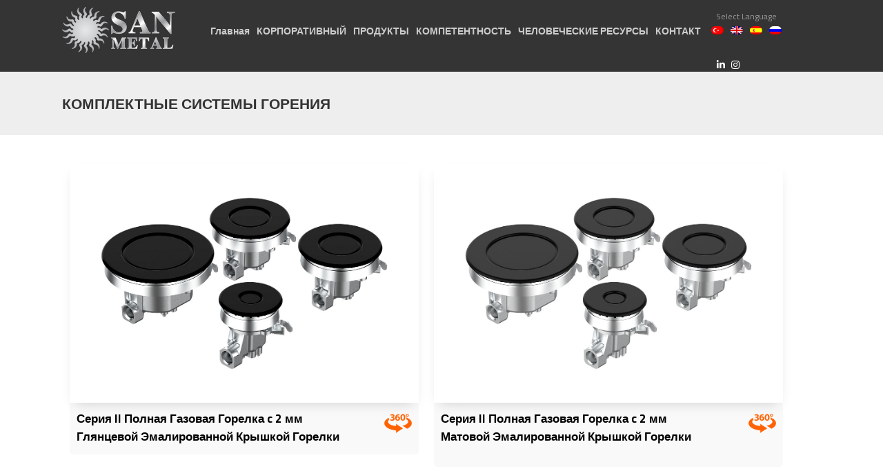

--- FILE ---
content_type: text/html; charset=UTF-8
request_url: https://sanmetal.com.tr/ru/komple-yanma-sistemleri.php
body_size: 2792
content:
<!DOCTYPE html PUBLIC "-//W3C//DTD XHTML 1.0 Transitional//EN" "http://www.w3.org/TR/xhtml1/DTD/xhtml1-transitional.dtd">
<html xmlns="http://www.w3.org/1999/xhtml" xml:lang="en">
<head>
	<meta name="viewport" content="width=device-width, initial-scale=1, maximum-scale=1, user-scalable=no">
	<meta http-equiv="Content-Type" content="text/html; charset=utf-8" />
	<title>San Metal A.Ş. | КОМПЛЕКТНЫЕ СИСТЕМЫ ГОРЕНИЯ</title>
	<link rel="alternate" hreflang="tr" href="https://www.sanmetal.com.tr" />
	<link rel="alternate" hreflang="en" href="https://www.sanmetal.com.tr/en/" />
	<link rel="alternate" hreflang="es" href="https://www.sanmetal.com.tr/es/" />
	<link rel="alternate" hreflang="ru" href="https://www.sanmetal.com.tr/ru/" />
	
	<link rel="stylesheet" href="https://use.fontawesome.com/releases/v5.7.0/css/all.css" crossorigin="anonymous">
	<link rel="preconnect" href="https://fonts.gstatic.com">
	<link href="https://fonts.googleapis.com/css2?family=Titillium+Web:wght@300;400;600;700;900&display=swap" rel="stylesheet">
	<link rel="stylesheet" href="css/stil.css" />
	<link rel="stylesheet" href="css/mobil.css" />
	<link rel="stylesheet" href="css/colorbox.css" />
	<link rel="stylesheet" type="text/css" href="css/main.css" media="screen"/>
	<link rel="stylesheet" type="text/css" href="css/settings.css" media="screen"/>
	<link rel="stylesheet" href="https://unpkg.com/flickity@2/dist/flickity.min.css">
	</head>
<body>
	<div class="mobil"><i class="fa fa-bars"></i></div>
	<div id="header">
		<div class="header">
			<div class="logo"><a href="index.php"><img src="images/logo.png" alt="San Metal"/></a></div>
			<div class="menu">
				<ul>
					<li><a href="index.php">Главная</a></li>
					<li><a>КОРПОРАТИВНЫЙ</a>
						<ul>
							<li><a href="hakkimizda.php">О Компании</a></li>
							<li><a href="vizyon-misyon.php">Видение – Миссия</a></li>
							<li><a href="degerlerimiz.php">Наши Ценности</a></li>
							<li><a>Наши Политикa <i class="fas fa-angle-right"></i></a>
								<div class="sonmenu">
									<b><a href="cevre-politikamiz.php"><em class="fa fa-caret-right"></em> Наша Экологическая Политика</a></b>
									<b><a href="sirket-politikamiz.php"><em class="fa fa-caret-right"></em> Политика Компании</a></b>
									<b><a href="ik-politikamiz.php"><em class="fa fa-caret-right"></em> Наша Кадровая Политика</a></b>
									<b><a href="isg-politikamiz.php"><em class="fa fa-caret-right"></em> Наша Политика Здоровья И Безопасности Труда</a></b>
								</div>
							</li>
						</ul>
					</li>
					<li><a>ПРОДУКТЫ</a>
						<ul>
							<li><a href="komple-yanma-sistemleri.php">Комплектные Системы Горения</a></li>
							<li>Эмалированные Крышки Горелки <i class="fas fa-angle-right"></i>
								<div class="sonmenu">
									<b><a href="parlak-emayeli-bek-sapkalari.php"><em class="fa fa-caret-right"></em> Глянцевые Эмалированные Колпачки Горелки</a></b>
									<b><a href="mat-emayeli-bek-sapkalari.php"><em class="fa fa-caret-right"></em> Матовые Эмалированные Колпачки Горелки</a></b>
								</div>
							</li>
							<li><a href="diger-metal-parcalar.php">Другие Металлические Детали</a></li>
							<li><a href="resim/San-Metal-Dijital-Katalog.pdf" target="_blank">Цифровой Каталог</a></li>
						</ul>
					</li>
					<li><a>КОМПЕТЕНТНОСТЬ</a>
						<ul>
							<li><a href="teknoloji.php">Технология</a></li>
							<li><a href="proje-yonetimi.php">Управление Проектом</a></li>
						</ul>
					</li>
					<li><a>ЧЕЛОВЕЧЕСКИЕ РЕСУРСЫ</a>
						<ul>
							<li><a href="ik-vizyon.php">Видение Чр</a></li>
							<li><a href="ise-alim-suresi.php">Процесс Найма</a></li>
							<li><a href="ik-uygulamalari.php">ЧР-Приложения</a></li>
							<li><a href="is-basvurulari.php">Заявки На Работу</a></li>
						</ul>
					</li>
					<li><a href="iletisim.php">КОНТАКТ</a></li>
				</ul>
			</div>
			<!--menu-->
			
			<div class="diller">
				<em></em>
				<span><a href="/"><img src="images/tr.png" /></a></span>
				<span><a href="../en/" rel="alternate" hreflang="en"><img src="images/en.png" /></a></span>
				<span><a href="../es" rel="alternate" hreflang="es"><img src="images/es.png" /></a></span>
				<span><a href="../ru" rel="alternate" hreflang="ru"><img src="images/ru.png" /></a></span>
			</div>
			<!--diller-->
			
			<div class="sosyal">
				<a href="https://www.linkedin.com/company/san-metal/" target="_blank"><i class="fab fa-linkedin-in"></i></a>
				<a href="https://www.instagram.com/sanmetal_turkey/" target="_blank"><i class="fab fa-instagram"></i></a>
			</div>
			<!--sosyal-->
		</div>
		<!--header-->
	</div>
	<!--üst-->
		<div id="content">
		<div id="bread">
			<div class="bread">КОМПЛЕКТНЫЕ СИСТЕМЫ ГОРЕНИЯ</div>
		</div>
		<!--bread-->
		
		<div class="urunler">
			<ul>
				<li>
					<a class="group3" href="resim/d1.jpg" title="Серия II Полная Газовая Горелка c 2 мм Глянцевой Эмалированной Крышкой Горелки"><img src="resim/d1.jpg" width="100%" class="golge"/></a>
					<span>Серия II Полная Газовая Горелка c 2 мм Глянцевой Эмалированной Крышкой Горелки</span> 
					<a class='iframe' href="https://sanmetal.com.tr/wp-content/uploads/vr/2mm-komple-sistem-parlak/2mm-komple-sistem-parlak.html"><em><img src="images/360-icon.png" width="40"/></em></a>
				</li>
				<li>
					<a class="group3" href="resim/d2.jpg" title="Серия II Полная Газовая Горелка c 2 мм Матовой Эмалированной Крышкой Горелки"><img src="resim/d2.jpg" width="100%" class="golge"/></a>
					<span>Серия II Полная Газовая Горелка c 2 мм Матовой Эмалированной Крышкой Горелки<br />&nbsp;</span>
					<a class='iframe' href="https://sanmetal.com.tr/wp-content/uploads/vr/2mm-komple-sistem-mat/2mm-komple-sistem-mat.html"><em><img src="images/360-icon.png" width="40"/></em></a>
				</li>
				<li>
					<a class="group3" href="resim/d3.jpg" title="Серия II Полная Система Горелки с 3 мм Глянцевой Эмалированной Крышкой Горелки"><img src="resim/d3.jpg" width="100%" class="golge"/></a>
					<span>Серия II Полная Система Горелки с 3 мм Глянцевой Эмалированной Крышкой Горелки</span> 
					<a class='iframe' href="https://sanmetal.com.tr/wp-content/uploads/vr/3mm-komple-sistem-parlak/3mm-komple-sistem-parlak.html"><em><img src="images/360-icon.png" width="40"/></em></a>
				</li>
				<li>
					<a class="group3" href="resim/d4.jpg" title="Серия II Полная Система Горелки с 3 мм Матовой Эмалированной Крышкой Горелки"><img src="resim/d4.jpg" width="100%" class="golge"/></a>
					<span>Серия II Полная Система Горелки с 3 мм Матовой Эмалированной Крышкой Горелки<br />&nbsp;</span>
					<a class='iframe' href="https://sanmetal.com.tr/wp-content/uploads/vr/3mm-komple-sistem-mat/3mm-komple-sistem-mat.html"><em><img src="images/360-icon.png" width="40"/></em></a>
				</li>
				<li>
					<a class="group3" href="resim/d5.jpg" title="Специальная Конструкция Полной Системы Горелки с 4 мм Глянцевой Эмалированной Крышкой Горелки"><img src="resim/d5.jpg" width="100%" class="golge"/></a>
					<span>Специальная Конструкция Полной Системы Горелки с 4 мм Глянцевой Эмалированной Крышкой Горелки
</span>
					<a class='iframe' href="https://sanmetal.com.tr/wp-content/uploads/vr/4mm-komple-sistem-parlak/4mm-komple-sistem-parlak.html"><em><img src="images/360-icon.png" width="40"/></em></a>
				</li>
				<li>
					<a class="group3" href="resim/d6.jpg" title="Специальная Конструкция Полной Системы Горелки с 4 мм Матовой Эмалированной Крышкой Горелки"><img src="resim/d6.jpg" width="100%" class="golge"/></a>
					<span>Специальная Конструкция Полной Системы Горелки с 4 мм Матовой Эмалированной Крышкой Горелки</span>
					<a class='iframe' href="https://sanmetal.com.tr/wp-content/uploads/vr/4mm-komple-sistem-mat/4mm-komple-sistem-mat.html"><em><img src="images/360-icon.png" width="40"/></em></a>
				</li>
			</ul>
		</div>
		<!--ürünler-->
	</div>
	<!--content-->

	<div id="footer">
		<div class="footer">
			<ul>
				<h1>КОНТАКТ</h1>
				<li><i class="fas fa-paper-plane"></i> Pelitli Mahallesi Sanayi Caddesi No:1 
41400 Gebze-Kocaeli/ТУРЦИЯ</li>
				<li><i class="fas fa-phone"></i> +90 262 751 09 69</li>
				<li><i class="fas fa-fax"></i> +90 262 751 09 87</li>
				<li><i class="far fa-envelope"></i> <a href="/cdn-cgi/l/email-protection" class="__cf_email__" data-cfemail="3a53545c557a495b54575f4e5b5614595557144e48">[email&#160;protected]</a></li>
			</ul>
			<div class="f1"><h1>&nbsp;</h1><a href="resim/ISO9001-2015-SERTIFIKA-ALCUMUS-ISOQAR.pdf" target="_blank"><img src="images/f1.png" /></a>
			
			<a href="https://sanmetal.com.tr/resim/pdf1.pdf" target="_blank"><img src="images/p1.png" style="width:114px;"/></a>
			<a href="https://sanmetal.com.tr/resim/pdf2.pdf" target="_blank"><img src="images/p2.png" style="width:114px;"/></a>
			<a href="https://sanmetal.com.tr/resim/pdf3.pdf" target="_blank"><img src="images/p3.png" style="width:114px;"/></a>
			</div>
		</div>
	</div>
	<!--footer-->

<script data-cfasync="false" src="/cdn-cgi/scripts/5c5dd728/cloudflare-static/email-decode.min.js"></script><script defer src="https://static.cloudflareinsights.com/beacon.min.js/vcd15cbe7772f49c399c6a5babf22c1241717689176015" integrity="sha512-ZpsOmlRQV6y907TI0dKBHq9Md29nnaEIPlkf84rnaERnq6zvWvPUqr2ft8M1aS28oN72PdrCzSjY4U6VaAw1EQ==" data-cf-beacon='{"version":"2024.11.0","token":"25a00efe6a89463e9e1d75e3b075a89e","r":1,"server_timing":{"name":{"cfCacheStatus":true,"cfEdge":true,"cfExtPri":true,"cfL4":true,"cfOrigin":true,"cfSpeedBrain":true},"location_startswith":null}}' crossorigin="anonymous"></script>
</body>
</html>
<script type="text/javascript" src="js/jquery.js"></script>
<script type="text/javascript" src="js/ana.js"></script>
<script src="js/jquery.themepunch.plugins.min.js"></script>
<script src="js/jquery.themepunch.revolution.min.js"></script>
<script src="js/revolution-slider-options.js"></script>
<script src="js/flickity.pkgd.min.js"></script>
<script src="js/jquery.colorbox.js"></script>
<script>
$(document).ready(function(){
	$(".group3").colorbox({rel:'group3', transition:"none", width:"75%", height:"95%"});
	$(".iframes").colorbox({iframe:true, width:"80%", height:"100%"});
});
</script>

--- FILE ---
content_type: text/css
request_url: https://sanmetal.com.tr/ru/css/stil.css
body_size: 2275
content:
body, html{
width: 100%;
height: 100%;
}

body{
margin:0 auto;
padding:0;
font-family: 'Titillium Web', sans-serif;
font-size:14px;
height:100%
}

.tp-leftarrow{display:none;} .tp-rightarrow{display:none;}

.sticky{
position:fixed;
width:100%;
z-index:9999;
}

.sticky .logo{
padding-right:80px;
}

.sticky .logo img{
width:100px;
}

.sticky .menu li a{
padding-bottom:15px;
padding-top:20px;
}

.sticky .diller{
padding-top:2px;
}

.sticky .sosyal{
padding-top:21px;
}

.sticky .menu li li a{
padding:0
}
#header{
background: linear-gradient(40deg,#343434, #343434, #343434);

}

.header{
overflow:hidden;
width:1100px;
margin:0 auto;
}

.logo{
overflow:hidden;
float:left;
padding:10px 0;
}

.menu{
float:left;
overflow:hidden;
}

.menu ul{
margin:0 auto;
list-style:none;
padding:0;
padding-left:30px;
}

.menu li{
float:left;
color:#eee;
font-weight:600;
cursor:pointer;
}

.menu li:hover{
background: linear-gradient(49deg,#666, #343434);
}

.menu li a{
display:block;
padding:34px 5px;
color:#ccc;
text-decoration:none;
}

.menu li a:hover{
color:#fff;
transition: 0.8s;
}

.menu ul ul{
display:none;
margin:0 auto;
padding:0;
border-top:2px solid #ff6203;
}

.menu ul li:hover ul{
display:block;
position:absolute;
z-index:9!important;
}

.menu li li{
float:none;
background:#333;
padding:10px 20px;
font-weight:normal;
width:180px;
border-bottom:1px solid #282828;
}

.menu li li i{
float:right;
display:block;
padding:5px 0 0 0
}

.menu li li a{
padding:0;
border:none;
}

.menu li li a:hover{
border:none;
}

.sonmenu{
display:none;
margin:0 auto;
padding:0;
margin-left:200px;
margin-top:-31px;
position:absolute;
background:#343434;
width:220px;
overflow:hidden;
box-shadow: 6px 3px 13px -5px rgba(0,0,0,0.54);
}

.menu ul li ul li:hover .sonmenu{
display:block;
}

.sonmenu b{
display:block;
font-weight:normal;
padding:10px 20px;
border-bottom:1px solid #282828
}

.sonmenu em{
padding-right:5px;
}

.menu b:hover{
background: linear-gradient(49deg,#666, #343434);
}

.diller{
overflow:hidden;
float:left;
padding:14px 0 0 5px;
}

.diller span{
display:block;
float:left;
padding:0 5px 0 5px;
}

.diller span img{
border-radius:10px;
}

.diller em{
display:block;
color:#999;
font-style:normal;
text-align:center;
padding-bottom:5px;
font-size:12px;
}

.diller em:before{
	content:'Dil Seciniz';
	color: black;
	animation: yazi infinite 10s;
	color:#999;
}
@keyframes yazi{
	0%{content:'Dil Seciniz';}
	25%{content:'Select Language';}
	50%{content:'Seleccione el idioma';}
	75%{content:'Select Language';}
	100%{content:'Dil Seciniz';}
}

.sosyal{
float:left;
color:#fff;
padding:33px 0 0 15px;
}

.sosyal i{
padding:0 3px;
}

.shadow {
background: url(../images/shadow.png);
height: 30px;
width: 100%;
background-position: center bottom;
background-repeat: no-repeat;
}

#slayt{
position:relative;
width:100%;
overflow:hidden;
z-index:1;
object-fit: cover;
margin:0 auto;
}

/* Slideshow container */
.slideshow-container {
  position: relative;
  margin: auto;
}

/* Hide the images by default */
.mySlides {
  display: none;
}

/* Next & previous buttons */
.prev, .next {
  cursor: pointer;
  position: absolute;
  top: 50%;
  width: auto;
  margin-top: -22px;
  padding: 16px;
  color: white;
  font-weight: bold;
  font-size: 18px;
  transition: 0.6s ease;
  border-radius: 0 3px 3px 0;
  user-select: none;
}

/* Position the "next button" to the right */
.next {
  right: 0;
  border-radius: 3px 0 0 3px;
}

/* On hover, add a black background color with a little bit see-through */
.prev:hover, .next:hover {
  background-color: rgba(0,0,0,0.8);
}

/* Caption text */
.text {
  color: #f2f2f2;
  font-size: 15px;
  padding: 8px 12px;
  position: absolute;
  bottom: 8px;
  width: 100%;
  text-align: center;
}

/* Number text (1/3 etc) */
.numbertext {
  color: #f2f2f2;
  font-size: 12px;
  padding: 8px 12px;
  position: absolute;
  top: 0;
}

/* The dots/bullets/indicators */
.dot {
  cursor: pointer;
  height: 15px;
  width: 15px;
  margin: 0 2px;
  background-color: #bbb;
  border-radius: 50%;
  display: inline-block;
  transition: background-color 0.6s ease;
}

.active, .dot:hover {
  background-color: #717171;
}

/* Fading animation */
.fade {
  -webkit-animation-name: fade;
  -webkit-animation-duration: 1.5s;
  animation-name: fade;
  animation-duration: 1.5s;
}

@-webkit-keyframes fade {
  from {opacity: .4}
  to {opacity: 1}
}

@keyframes fade {
  from {opacity: .4}
  to {opacity: 1}
}

#content{
overflow:hidden;
min-height:400px;
}

.giris{
overflow:hidden;
text-align:center;
font-size:25px;
font-weight:700;
letter-spacing:1px;
}

.giris em{
display:block;
font-size:12px;
font-weight:normal;
font-style:normal;
margin-top:-7px;
letter-spacing:2px;
}

.giris span{
display:block;
height:1px;
background:#ff6203;
width:80px;
margin:0 auto;
margin-top:5px;
}

.anakutu{
overflow:hidden;
width:1100px;
margin:0 auto;
padding:20px 0 0 0
}

.anakutu{
width:1100px;
margin:0 auto;
overflow:hidden;
}

.anakutu ul{
margin:0 auto;
list-style:none;
padding:0;
}

.anakutu li{
float:left;
width:31%;
text-align:center;
margin:1%;
padding:30px 0 0 0;
box-shadow: 0px 0px 13px 0px rgba(0,0,0,0.20);
border-radius:5px;
cursor:pointer;
min-height:380px;
}

.anakutu li h1{
margin:0 auto;
padding:0;
font-size:21px;
color:#343434;
margin-bottom:10px;
margin-top:10px;
}

.anakutu li:hover{
box-shadow: 0px 0px 13px 0px rgba(0,0,0,0.30);
transition: 0.4s;
}

.listeadi{
text-align:center;
padding:5px 0 5px 5px;
border-bottom:1px dashed #ddd;
font-size:14px;
}

.anakutu li:hover h1{
color:#ff6203;
transition: 0.4s;
}

.listeadi:last-child{
border:none;
}

.listeadi a{
color:#343434;
text-decoration:none;
}

.listeadi a:hover{
color:#ff6203;
transition: 0.4s;
}

.ustserit{
background: linear-gradient(40deg,#e34735, #7c1212, #e34735);
padding:10px;
background-size:cover;
background-position:center center;
text-align:center;
margin-top:40px;
font-size:21px;
color:#fff;
font-weight:700;
}

#serit{
overflow:hidden;
min-height:50px;
background: linear-gradient(40deg,#313a43, #888, #313a43);
color:#fff;
}

.serit{
width:1100px;
margin:0 auto;
overflow:hidden;
}

.serit ul{
margin:0 auto;
list-style:none;
padding:0;
}

.serit li{
float:left;
width:33.33333%;
}

.serit li span{
display:block;
font-size:70px;
font-weight:700;
float:left;
padding-right:10px;
}

.serit li em{
display:block;
padding-top:28px;
font-size:21px;
font-style:normal;
color:#ccc;
}

.serit li b{
font-size:20px;
margin-top:-5px;
display:block;
color:#ccc;
}

.serit li sup{
font-size:26px;
margin-top:10px;
display:block;
float:right;
}

.harita{
overflow:hidden;
text-align:center;
width:1100px;
margin:0 auto;
}

#anakatalog{
overflow:hidden;
min-height:460px;
background: linear-gradient(40deg,#313a43, #888, #313a43);
}

.anakatalog{
width:1100px;
margin:0 auto;
overflow:hidden;
}

.anasol{
width:500px;
float:left;
overflow:hidden;
padding:150px 0 0 0;
text-align:right;
color:#fff;
}

.anasag{
float:left;
overflow:hidden;
width:270px;
padding:50px 0 0 0;
margin-left:20px;
}

.anasag img{
border-radius:10px;
width:100%;
background:#fff;
box-shadow: 6px 3px 13px -5px rgba(0,0,0,0.54);
}

.anasol h1{
margin:0 auto;
padding:0;
}

.anasol h1 span{
display:block;
font-size:12px;
font-weight:normal;
}

.indir{
margin-top:30px;
padding:20px 50px;
border:2px solid #fff;
width:140px;
float:right;
background:#242424;
}

.indir:hover{
background:#343434;
cursor:pointer;
}

.carousel {
overflow:hidden;
}

.carousel-cell {
  width: 250px;
  height: 145px;
  margin-right: 20px;
  border-radius: 5px;
  text-align:center;
}

.carousel-cell img{
width:200px!important;
border-radius:10px;
filter: grayscale(100%);
}

.carousel-cell img:hover{
filter: grayscale(0%);
}

.carousel-cell span{
display:block;
text-align:center;
font-size:12px;
vertical-align:middle;
padding:10px 0 0 0;
}

#kayar{
width:1100px;
margin:0 auto;
padding:30px 0;
}

#kayar h1{
margin:0 auto;
padding:0;
padding-bottom:20px;
font-size:21px;
text-align:center;
color:#999;
}

#footer{
overflow:hidden;
min-height:150px;
background-color:#343434;
background-image:url(../images/footer.jpg);
background-position:bottom right;
background-repeat:no-repeat;
}

.footer{
width:1100px;
margin:0 auto;
overflow:hidden;
}

.footer ul{
margin:0 auto;
padding:0;
list-style:none;
overflow:hidden;
float:left;
}

.footer li{
color:#eee;
overflow:hidden;
padding:10px 0;
width:300px;
}

.footer li i{
display:block;
float:left;
font-size:20px;
padding-right:10px;
height:30px;
}

.footer li:first-child i{
padding-top:10px;
}

.footer h1{
color:#eee;
margin:0 auto;
padding:0;
padding-top:20px;
padding-bottom:10px;
font-size:21px;
}

.f1{
float:left;
overflow:hidden;
padding:0px 0 0 100px;
}

.f1 img{
width:300px;
padding-top:40px;
}

.mobil{
display:none;
}

/*�R�NLER*/
#bread{
background:#eee;
}

.bread{
overflow:hidden;
width:1100px;
margin:0 auto;
font-size:21px;
padding:30px 0;
font-weight:700;
color:#333
}

.urunler{
overflow:hidden;
width:1100px;
margin:0 auto;
padding:20px 0 20px 0;
}

.urunler ul{
margin:0 auto;
list-style:none;
padding:0;
}

.urunler li{
float:left;
object-fit: cover;
width:46%;
margin:2% 1%;
background:#f9f9f9;
border-bottom-right-radius:5px;
border-bottom-left-radius:5px;
min-height:410px
}

.golge{
box-shadow: 0px 8px 18px -8px rgba(0,0,0,0.18);
}

.urunler li span{
display:block;
float:left;
width:76%;
padding:5px 2%;
font-size:17px;
font-weight:700;
min-height:60px;
}

.urunler li em{
display:block;
width:16%;
padding:5px 2%;
float:right;
text-align:right;
}

.urunler li img:hover{
opacity:0.5;
cursor:pointer;
}

.urunler li:hover{
background:#343434;
color:#fff;
}

/*YAZILAR*/
.yazilar{
width:1100px;
margin:0 auto;
overflow:hidden;
}

.kutus{
overflow:hidden;
padding:20px 0
}

.birs{
width:49%;
overflow:hidden;
font-size:16px;
line-height:1.5rem;
color:#333;
}

.ikis{
width:45%;
overflow:hidden;
padding-top:70px;
}

.ikis img{
width:90%;
}

.flsol{
float:left;
}

.flsag{
float:right;
}

.kutus h1{
margin:0;
padding:20px 0 15px 0;
border-bottom:1px solid #eee;
}

.birs ul{
margin:0 auto;
padding:0;
list-style:none;
padding:20px 0 0 0;
}

.birs li{
padding:10px;
color:#333;
}

#kayar a{
color:#666;
text-decoration:none;
}

.sosyal a{
color:#fff;
text-decoration:none
}

--- FILE ---
content_type: text/css
request_url: https://sanmetal.com.tr/ru/css/mobil.css
body_size: 1672
content:
@media screen and (max-width:1024px) and (min-width:120px) {
.sticky{
position:fixed;
width:100%;
z-index:9999999;
}

.sticky .logo{
padding-right:80px;
padding:10px 0 10px 50px;
}

.sticky .logo img{
width:150px;
}

.sticky .menu li a{
padding-top:10px;
padding-bottom:10px
}

.sticky .diller{
padding-top:0px;
}

.sticky .sosyal{
padding-top:5px;
}

.sticky .menu li li a{
padding:0
}

#header{
background: linear-gradient(40deg,#343434, #343434, #343434);
}

.header{
overflow:hidden;
width:100%;
margin:0 auto;
}

.logo{
overflow:hidden;
float:none;
padding:10px 0 10px 50px;
}

.logo img{
width:150px;
}

.menu{
float:none;
overflow:hidden;
display:none;
}

.menu ul{
margin:0 auto;
list-style:none;
padding:0;
padding-left:0px;
}

.menu li{
float:none;
color:#eee;
font-weight:600;
cursor:pointer;
}

.menu li:hover{
background: linear-gradient(49deg,#666, #343434);
}

.menu li a{
display:block;
padding:10px 10px;
color:#ccc;
text-decoration:none;
}

.menu li a:hover{
color:#fff;
transition: 0.8s;
}

.menu ul ul{
display:none;
margin:0 auto;
padding:0;
border-top:2px solid #ff6203;
}

.menu ul li:hover ul{
display:block;
position:inherit;
z-index:9!important;
}

.menu li li{
float:none;
background:#292929;
padding:10px 10px;
font-weight:normal;
width:180px;
border-bottom:1px solid #282828;
width:100%;
}

.menu li li i{
float:none;
display:inline;
padding:17px 0 0 0
}

.menu li li a{
padding:0;
border:none;
}

.menu li li a:hover{
border:none;
}

.sonmenu{
display:none;
margin:0 auto;
padding:0;
margin-left:0px;
margin-top:10px;
position:relative;
background:#4c4c4c;
width:90%;
overflow:hidden;
box-shadow:none;
}

.menu ul li ul li:hover .sonmenu{
display:block;
}

.sonmenu b{
display:block;
font-weight:normal;
padding:10px 20px;
border-bottom:1px solid #282828
}

.sonmenu em{
padding-right:5px;
}

.menu b:hover{
background: linear-gradient(49deg,#666, #343434);
}

.diller{
overflow:hidden;
float:right;
padding:0px 0 0 0px;
padding:0;
padding-left:10px;
padding-bottom:10px;
position:fixed;
top:40px;
right:5px
}

.diller span{
display:block;
float:left;
padding:0 0px 0 9px;
text-align:center;
}

.diller span img{
border-radius:4px;
}

.diller em{
display:none;
color:#999;
font-style:normal;
text-align:center;
padding-bottom:5px;
font-size:12px;
}

.sosyal{
float:left;
color:#fff;
padding:5px 0 0 15px;
position:fixed;
top:5px;
right:5px
}

.sosyal i{
padding:0 3px;
}

.shadow {
background: url(../images/shadow.png);
height: 30px;
width: 100%;
background-position: center bottom;
background-repeat: no-repeat;
display:none;
}

#slayt{
position:relative;
width:100%;
overflow:hidden;
z-index:1
}

#content{
overflow:hidden;
min-height:0px;
}

.giris{
overflow:hidden;
text-align:center;
font-size:25px;
font-weight:700;
letter-spacing:1px;
padding-top:20px;
}

.giris em{
display:block;
font-size:12px;
font-weight:normal;
font-style:normal;
margin-top:-7px;
letter-spacing:2px;
}

.giris span{
display:block;
height:1px;
background:#ff6203;
width:80px;
margin:0 auto;
margin-top:5px;
}

.anakutu{
overflow:hidden;
width:96%;
margin:0 auto;
padding:20px 0 0 0
}

.anakutu ul{
margin:0 auto;
list-style:none;
padding:0;
}

.anakutu li{
float:none;
width:96%;
text-align:center;
margin:0 auto;
padding:30px 0 0 0;
box-shadow: 0px 0px 13px 0px rgba(0,0,0,0.20);
border-radius:5px;
cursor:pointer;
min-height:0px;
margin-bottom:40px;
}

.anakutu li h1{
margin:0 auto;
padding:0;
font-size:21px;
color:#343434;
margin-bottom:10px;
margin-top:10px;
}

.anakutu li:hover{
box-shadow: 0px 0px 13px 0px rgba(0,0,0,0.30);
transition: 0.4s;
}

.listeadi{
text-align:center;
padding:5px 0 5px 5px;
border-bottom:1px dashed #ddd;
font-size:14px;
}

.anakutu li:hover h1{
color:#ff6203;
transition: 0.4s;
}

.listeadi:last-child{
border:none;
}

.listeadi a{
color:#343434;
text-decoration:none;
}

.listeadi a:hover{
color:#ff6203;
transition: 0.4s;
}

.ustserit{
background: linear-gradient(40deg,#e34735, #7c1212, #e34735);
padding:10px;
background-size:cover;
background-position:center center;
text-align:center;
margin-top:0px;
font-size:16px;
color:#fff;
font-weight:700;
}

#serit{
overflow:hidden;
min-height:0px;
background: linear-gradient(40deg,#313a43, #888, #313a43);
color:#fff;
}

.serit{
width:100%;
margin:0 auto;
overflow:hidden;
padding-bottom:10px;
}

.serit ul{
margin:0 auto;
list-style:none;
padding:0;
}

.serit li{
float:left;
width:33%;
}

.serit li span{
display:block;
font-size:30px;
font-weight:700;
float:none;
display:block;
padding-right:0px;
text-align:center;
}

.serit li em{
display:block;
padding-top:0px;
margin-top:-10px;
font-size:14px;
font-style:normal;
color:#ccc;
text-align:center;
}

.serit li b{
font-size:14px;
margin-top:-5px;
display:block;
color:#ccc;
text-align:center;
}

.serit li sup{
font-size:14px;
margin-top:5px;
display:block;
float:right;
margin-right:10px;
}

.harita{
overflow:hidden;
text-align:center;
width:100%;
margin:0 auto;
padding:20px 0 10px 0;
}

.harita img{
width:100%;
}

#anakatalog{
overflow:hidden;
min-height:0px;
background: linear-gradient(40deg,#313a43, #888, #313a43);
}

.anakatalog{
width:100%;
margin:0 auto;
overflow:hidden;
}

.anasol{
width:96%;
float:none;
overflow:hidden;
padding:20px 0 0 0;
text-align:center;
color:#fff;
margin:0 auto;
}

.anasag{
float:none;
overflow:hidden;
width:96%;
padding:10px 0 0 0;
margin-left:0px;
margin:0 auto;
text-align:center;
padding-bottom:20px;
}

.anasag img{
border-radius:10px;
width:50%;
background:#fff;
box-shadow: 6px 3px 13px -5px rgba(0,0,0,0.54);
}

.anasol h1{
margin:0 auto;
padding:0;
}

.anasol h1 span{
display:block;
font-size:12px;
font-weight:normal;
}

.indir{
margin-top:30px;
padding:10px 0px;
border:2px solid #fff;
float:none;
background:#242424;
margin:0 auto;
width:50%;
overflow:hidden;
margin-top:20px;
margin-bottom:10px;
}

.indir:hover{
background:#343434;
cursor:pointer;
}

.carousel {
overflow:hidden;
}

.carousel-cell {
  width: 250px;
  height: 145px;
  margin-right: 20px;
  border-radius: 5px;
  text-align:center;
}

.carousel-cell img{
width:200px!important;
border-radius:10px;
filter: grayscale(100%);
}

.carousel-cell img:hover{
filter: grayscale(0%);
}

.carousel-cell span{
display:block;
text-align:center;
font-size:12px;
vertical-align:middle;
padding:10px 0 0 0;
}

#kayar{
width:96%;
margin:0 auto;
padding:30px 0;
}

#kayar h1{
margin:0 auto;
padding:0;
padding-bottom:20px;
font-size:21px;
text-align:center;
color:#999;
}

#footer{
overflow:hidden;
min-height:0px;
background-color:#343434;
background-image:url(../images/footer.jpg);
background-position:bottom right;
background-repeat:no-repeat;
background-size:contain
}

.footer{
width:96%;
margin:0 auto;
overflow:hidden;
}

.footer ul{
margin:0 auto;
padding:0;
list-style:none;
overflow:hidden;
float:none;
width:96%;
margin:0 auto;
}

.footer li{
color:#eee;
overflow:hidden;
padding:10px 0;
}

.footer li i{
display:block;
float:left;
font-size:20px;
padding-right:10px;
height:30px;
}

.footer li:first-child i{
padding-top:10px;
}

.footer h1{
color:#eee;
margin:0 auto;
padding:0;
padding-top:20px;
padding-bottom:10px;
font-size:21px;
}

.f1{
float:none;
overflow:hidden;
padding:0px 0 80px 0;
width:96%;
margin:0 auto;
}

.f1 img{
width:96%;
padding-top:10px;
}

.mobil{
display:block;
color:#fff;
position:fixed;
top:28px;
left:15px;
color:#fff;
font-size:21px;
z-index:999999999;
}

/*�R�NLER*/
#bread{
background:#eee;
}

.bread{
overflow:hidden;
width:96%;
margin:0 auto;
font-size:21px;
padding:30px 0;
font-weight:700;
color:#333;
text-align:center;
}

.urunler{
overflow:hidden;
width:96%;
margin:0 auto;
padding:20px 0 20px 0;
}

.urunler ul{
margin:0 auto;
list-style:none;
padding:0;
}

.urunler li{
float:none;
object-fit: cover;
width:98%;
margin:5% 1%;
overflow:hidden;
background:#eee;
border-bottom-right-radius:5px;
border-bottom-left-radius:5px;
}

.golge{
box-shadow: 0px 8px 18px -8px rgba(0,0,0,0.18);
}

.urunler li span{
display:block;
float:left;
width:76%;
padding:5px 2%;
}

.urunler li em{
display:block;
width:16%;
padding:5px 2%;
float:right;
text-align:right;
}

.urunler li img:hover{
opacity:0.5;
cursor:pointer;
}

.urunler li:hover{
background:#343434;
color:#fff;
}

/*YAZILAR*/
.yazilar{
width:96%;
margin:0 auto;
overflow:hidden;
}

.kutus{
overflow:hidden;
padding:0px 0
}

.birs{
width:100%;
overflow:hidden;
}

.ikis{
width:100%;
overflow:hidden;
padding-top:0px;
}

.ikis img{
width:90%;
}

.flsol{
float:left;
}

.flsag{
float:right;
}

.kutus h1{
margin:0;
padding:20px 0 5px 0;
border-bottom:1px solid #eee;
font-size:20px;
}

.birs li{
padding:10px;
color:#333;
}
}

--- FILE ---
content_type: application/javascript
request_url: https://sanmetal.com.tr/ru/js/revolution-slider-options.js
body_size: 98
content:
$(document).ready(function() {
	if ($.fn.cssOriginal!=undefined)
		$.fn.css = $.fn.cssOriginal;

	/*-------------------------------------------------*/
	
	$('.fullwidthbanner').each(function() {
		$(this).revolution({    
			delay					: 10000,
			startwidth				: 1090,
			startheight				: 440,
			onHoverStop				: "on",
			thumbWidth				: 100,
			thumbHeight				: 50,
			thumbAmount				: 3,
			hideThumbs				: 0,
			navigationType			: "bullet",
			navigationArrows		: "solo",
			navigationStyle			: "round",
			navigationHAlign		: "center",
			navigationVAlign		: "bottom",
			navigationHOffset		: 0,
			navigationVOffset		: 20,
			soloArrowLeftHalign		: "left",
			soloArrowLeftValign		: "center",
			soloArrowLeftHOffset	: 20,
			soloArrowLeftVOffset	: 0,
			soloArrowRightHalign	: "right",
			soloArrowRightValign	: "center",
			soloArrowRightHOffset	: 20,
			soloArrowRightVOffset	: 0,
			touchenabled			: "on",
			stopAtSlide				: -1,
			stopAfterLoops			: -1,
			hideCaptionAtLimit 		: 0,
			hideAllCaptionAtLilmit 	: 0,
			hideSliderAtLimit		: 0, 
			fullWidth 				: "on",
			shadow 					:0,
		});
	});

	/*-------------------------------------------------*/

	$('.b-switch').on('click', function() {
		$('.tp-rightarrow').trigger('click');
	});
});